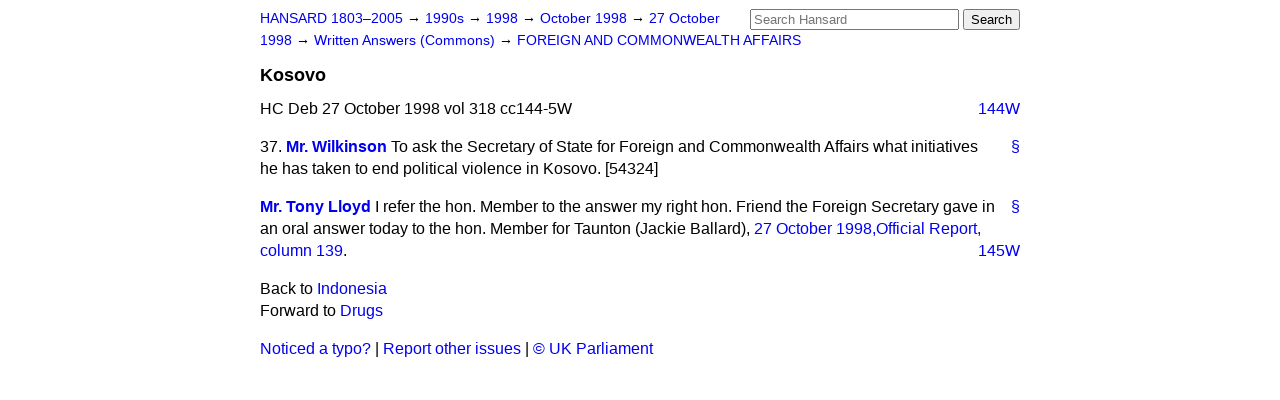

--- FILE ---
content_type: text/html
request_url: https://api.parliament.uk/historic-hansard/written-answers/1998/oct/27/kosovo
body_size: 2379
content:
<!doctype html>
<html lang='en-GB'>
  <head>
    <meta charset='utf-8' />
    <title>Kosovo (Hansard, 27 October 1998)</title>
    <meta author='UK Parliament' />
    <meta content='51ff727eff55314a' name='y_key' />
    <link href='https://www.parliament.uk/site-information/copyright/' rel='copyright' />
    <meta content='Hansard, House of Commons, House of Lords, Parliament, UK, Commons Written Answers sitting' name='keywords' />
    <meta content='Kosovo (Hansard, 27 October 1998)' name='description' />
    <link href="/historic-hansard/stylesheets/screen.css" media="screen" rel="stylesheet" title="Default" type="text/css" />
    <link href="/historic-hansard/stylesheets/print.css" media="print" rel="stylesheet" type="text/css" />
  <script type="text/javascript">
  var appInsights=window.appInsights||function(a){
    function b(a){c[a]=function(){var b=arguments;c.queue.push(function(){c[a].apply(c,b)})}}var c={config:a},d=document,e=window;setTimeout(function(){var b=d.createElement("script");b.src=a.url||"https://az416426.vo.msecnd.net/scripts/a/ai.0.js",d.getElementsByTagName("script")[0].parentNode.appendChild(b)});try{c.cookie=d.cookie}catch(a){}c.queue=[];for(var f=["Event","Exception","Metric","PageView","Trace","Dependency"];f.length;)b("track"+f.pop());if(b("setAuthenticatedUserContext"),b("clearAuthenticatedUserContext"),b("startTrackEvent"),b("stopTrackEvent"),b("startTrackPage"),b("stopTrackPage"),b("flush"),!a.disableExceptionTracking){f="onerror",b("_"+f);var g=e[f];e[f]=function(a,b,d,e,h){var i=g&&g(a,b,d,e,h);return!0!==i&&c["_"+f](a,b,d,e,h),i}}return c
    }({
        instrumentationKey:"c0960a0f-30ad-4a9a-b508-14c6a4f61179",
        cookieDomain:".parliament.uk"
    });
    
  window.appInsights=appInsights,appInsights.queue&&0===appInsights.queue.length&&appInsights.trackPageView();
</script></head>
  <body id='hansard-millbanksytems-com'>
    <div id='header'>
      <div class='search-help'><a href="/historic-hansard/search">Search Help</a></div>
            <form action='https://api.parliament.uk/historic-hansard/search' id='search' method='get' rel='search'>
        <input size='24' title='Access key: S' accesskey='s' name='query' id='search-query' type='search' placeholder='Search Hansard' autosave='hansard.millbanksystems.com' results='10' value='' >
        <input type='submit' value='Search' >
      </form>

      <div id='nav'>
        <a href="/historic-hansard/" id="home" rel="home">HANSARD 1803&ndash;2005</a>
        &rarr;
                <a class='sitting-decade' href='/historic-hansard/sittings/1990s'>
          1990s
        </a>
         &rarr;
        <a class='sitting-year' href='/historic-hansard/sittings/1998'>
          1998
        </a>
         &rarr;
        <a class='sitting-month' href='/historic-hansard/sittings/1998/oct'>
          October 1998
        </a>
         &rarr;
        <a class='sitting-day' href='/historic-hansard/sittings/1998/oct/27'>
          27 October 1998
        </a>

        &rarr;
                <a href='/historic-hansard/sittings/1998/oct/27#written_answers' rel='directory up'>
          Written Answers (Commons)
        </a>
         &rarr;
        <a href="/historic-hansard/written_answers/1998/oct/27/foreign-and-commonwealth-affairs">FOREIGN AND COMMONWEALTH AFFAIRS</a>

      </div>
      <h1 class='title'>Kosovo</h1>
    </div>
    <div class='commons-written-answers-sitting' id='content'>
      
      <cite class='section'>HC Deb 27 October 1998 vol 318 cc144-5W</cite>
      <a class='permalink column-permalink' id='column_144w' title='Col. 144W &mdash; HC Deb 27 October 1998 vol 318 c144W' name='column_144w' href='#column_144w' rel='bookmark'>144W</a>
      <div class='hentry member_contribution'>
        <a name='S6CV0318P0_19981027_CWA_351'>  </a>
        <blockquote cite='https://api.parliament.uk/historic-hansard/people/mr-john-wilkinson' class='contribution_text entry-content'>
          <a class='speech-permalink permalink' href='#S6CV0318P0_19981027_CWA_351' title='Link to this speech by Mr John Wilkinson' rel='bookmark'>&sect;</a>
          <span class='question_no'>37.</span>
          <cite class='member author entry-title'><a href="/historic-hansard/people/mr-john-wilkinson" title="Mr John Wilkinson">Mr. Wilkinson</a></cite>
          <p class="first-para">To ask the Secretary of State for Foreign and Commonwealth Affairs what initiatives he has taken to end political violence in Kosovo. [54324]</p>
        </blockquote>
      </div>
      
      <div class='hentry member_contribution'>
        <a name='S6CV0318P0_19981027_CWA_352'>  </a>
        <blockquote cite='https://api.parliament.uk/historic-hansard/people/mr-tony-lloyd' class='contribution_text entry-content'>
          <a class='speech-permalink permalink' href='#S6CV0318P0_19981027_CWA_352' title='Link to this speech by Mr Tony Lloyd' rel='bookmark'>&sect;</a>
          <cite class='member author entry-title'><a href="/historic-hansard/people/mr-tony-lloyd" title="Mr Tony Lloyd">Mr. Tony Lloyd</a></cite>
          <p class="first-para">I refer the hon. Member to the answer my right hon. Friend the Foreign Secretary gave in an oral answer today to the hon. Member for Taunton (Jackie Ballard), <a href="/historic-hansard/commons/1998/oct/27/universal-declaration-of-human-rights#column_139">27 October 1998,<span class="italic">Official Report</span>, column 139</a>.</p><a class='permalink column-permalink' id='column_145w' title='Col. 145W &mdash; HC Deb 27 October 1998 vol 318 c145W' name='column_145w' href='#column_145w' rel='bookmark'>145W</a>
        </blockquote>
      </div>
      <ol class='xoxo'>
        
      </ol>
      
      <div id='section-navigation'>        <div id='previous-section'>Back to
        <a href='/historic-hansard/written_answers/1998/oct/27/indonesia' rel='prev'>
          Indonesia
        </a>
        </div>
        <div id='next-section'>Forward to
        <a href='/historic-hansard/written_answers/1998/oct/27/drugs' rel='next'>
          Drugs
        </a>
        </div>
</div>
    </div>
    <div id='footer'>
      <p><a href="/historic-hansard/typos">Noticed a typo?</a> | <a href='mailto:data@parliament.uk' target='_BLANK' title='Opens a new page'>Report other issues</a> | <a href='https://www.parliament.uk/site-information/copyright/' rel='copyright' id='copyright'>&copy UK Parliament</a></p>
      <script type='text/javascript'>
        var gaJsHost = (("https:" == document.location.protocol) ? "https://ssl." : "http://www.");
        document.write(unescape("%3Cscript src='" + gaJsHost + "google-analytics.com/ga.js' type='text/javascript'%3E%3C/script%3E"));
      </script>
      <script type='text/javascript'>
        var pageTracker = _gat._getTracker("UA-3110135-1");
        pageTracker._initData();
        
      </script>
    </div>
  <script>(function(){function c(){var b=a.contentDocument||a.contentWindow.document;if(b){var d=b.createElement('script');d.innerHTML="window.__CF$cv$params={r:'9c0586e448e4cf33',t:'MTc2ODgxNzI2NS4wMDAwMDA='};var a=document.createElement('script');a.nonce='';a.src='/cdn-cgi/challenge-platform/scripts/jsd/main.js';document.getElementsByTagName('head')[0].appendChild(a);";b.getElementsByTagName('head')[0].appendChild(d)}}if(document.body){var a=document.createElement('iframe');a.height=1;a.width=1;a.style.position='absolute';a.style.top=0;a.style.left=0;a.style.border='none';a.style.visibility='hidden';document.body.appendChild(a);if('loading'!==document.readyState)c();else if(window.addEventListener)document.addEventListener('DOMContentLoaded',c);else{var e=document.onreadystatechange||function(){};document.onreadystatechange=function(b){e(b);'loading'!==document.readyState&&(document.onreadystatechange=e,c())}}}})();</script></body>
</html>
